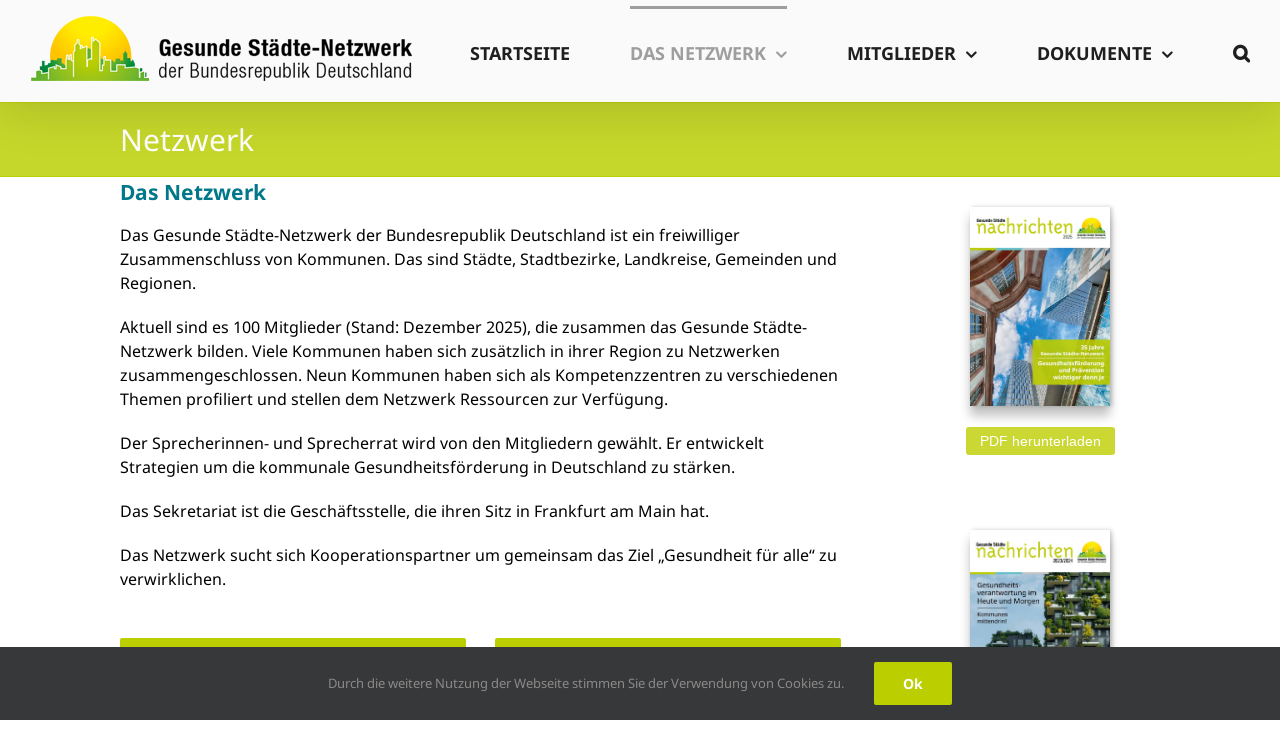

--- FILE ---
content_type: text/html; charset=UTF-8
request_url: https://gesunde-staedte-netzwerk.de/das-netzwerk/
body_size: 18870
content:
<!DOCTYPE html>
<html class="avada-html-layout-wide avada-html-header-position-top avada-html-layout-framed" lang="de" prefix="og: http://ogp.me/ns# fb: http://ogp.me/ns/fb#">
<head>
	<meta http-equiv="X-UA-Compatible" content="IE=edge" />
	<meta http-equiv="Content-Type" content="text/html; charset=utf-8"/>
	<meta name="viewport" content="width=device-width, initial-scale=1" />
	<title>Netzwerk &#8211; Das Gesunde Städte-Netzwerk</title>
<meta name='robots' content='max-image-preview:large' />
	<style>img:is([sizes="auto" i], [sizes^="auto," i]) { contain-intrinsic-size: 3000px 1500px }</style>
	<link rel="alternate" type="application/rss+xml" title="Das Gesunde Städte-Netzwerk &raquo; Feed" href="https://gesunde-staedte-netzwerk.de/feed/" />
<link rel="alternate" type="application/rss+xml" title="Das Gesunde Städte-Netzwerk &raquo; Kommentar-Feed" href="https://gesunde-staedte-netzwerk.de/comments/feed/" />
					<link rel="shortcut icon" href="https://gesunde-staedte-netzwerk.de/wp-content/uploads/fav.png" type="image/x-icon" />
		
		
		
									<meta name="description" content="Das Netzwerk
Das Gesunde Städte-Netzwerk der Bundesrepublik Deutschland ist ein freiwilliger Zusammenschluss von Kommunen. Das sind Städte, Stadtbezirke, Landkreise, Gemeinden und Regionen.

Aktuell sind es 100 Mitglieder (Stand: Dezember 2025), die zusammen das Gesunde Städte-Netzwerk bilden. Viele Kommunen haben sich zusätzlich in ihrer Region zu Netzwerken zusammengeschlossen. Neun Kommunen haben sich als Kompetenzzentren zu verschiedenen Themen profiliert"/>
				
		<meta property="og:locale" content="de_DE"/>
		<meta property="og:type" content="article"/>
		<meta property="og:site_name" content="Das Gesunde Städte-Netzwerk"/>
		<meta property="og:title" content="  Netzwerk"/>
				<meta property="og:description" content="Das Netzwerk
Das Gesunde Städte-Netzwerk der Bundesrepublik Deutschland ist ein freiwilliger Zusammenschluss von Kommunen. Das sind Städte, Stadtbezirke, Landkreise, Gemeinden und Regionen.

Aktuell sind es 100 Mitglieder (Stand: Dezember 2025), die zusammen das Gesunde Städte-Netzwerk bilden. Viele Kommunen haben sich zusätzlich in ihrer Region zu Netzwerken zusammengeschlossen. Neun Kommunen haben sich als Kompetenzzentren zu verschiedenen Themen profiliert"/>
				<meta property="og:url" content="https://gesunde-staedte-netzwerk.de/das-netzwerk/"/>
													<meta property="article:modified_time" content="2025-12-09T12:46:11+00:00"/>
											<meta property="og:image" content="https://gesunde-staedte-netzwerk.de/wp-content/uploads/logob.png"/>
		<meta property="og:image:width" content="382"/>
		<meta property="og:image:height" content="65"/>
		<meta property="og:image:type" content="image/png"/>
				<script type="text/javascript">
/* <![CDATA[ */
window._wpemojiSettings = {"baseUrl":"https:\/\/s.w.org\/images\/core\/emoji\/16.0.1\/72x72\/","ext":".png","svgUrl":"https:\/\/s.w.org\/images\/core\/emoji\/16.0.1\/svg\/","svgExt":".svg","source":{"concatemoji":"https:\/\/gesunde-staedte-netzwerk.de\/wp-includes\/js\/wp-emoji-release.min.js?ver=6.8.3"}};
/*! This file is auto-generated */
!function(s,n){var o,i,e;function c(e){try{var t={supportTests:e,timestamp:(new Date).valueOf()};sessionStorage.setItem(o,JSON.stringify(t))}catch(e){}}function p(e,t,n){e.clearRect(0,0,e.canvas.width,e.canvas.height),e.fillText(t,0,0);var t=new Uint32Array(e.getImageData(0,0,e.canvas.width,e.canvas.height).data),a=(e.clearRect(0,0,e.canvas.width,e.canvas.height),e.fillText(n,0,0),new Uint32Array(e.getImageData(0,0,e.canvas.width,e.canvas.height).data));return t.every(function(e,t){return e===a[t]})}function u(e,t){e.clearRect(0,0,e.canvas.width,e.canvas.height),e.fillText(t,0,0);for(var n=e.getImageData(16,16,1,1),a=0;a<n.data.length;a++)if(0!==n.data[a])return!1;return!0}function f(e,t,n,a){switch(t){case"flag":return n(e,"\ud83c\udff3\ufe0f\u200d\u26a7\ufe0f","\ud83c\udff3\ufe0f\u200b\u26a7\ufe0f")?!1:!n(e,"\ud83c\udde8\ud83c\uddf6","\ud83c\udde8\u200b\ud83c\uddf6")&&!n(e,"\ud83c\udff4\udb40\udc67\udb40\udc62\udb40\udc65\udb40\udc6e\udb40\udc67\udb40\udc7f","\ud83c\udff4\u200b\udb40\udc67\u200b\udb40\udc62\u200b\udb40\udc65\u200b\udb40\udc6e\u200b\udb40\udc67\u200b\udb40\udc7f");case"emoji":return!a(e,"\ud83e\udedf")}return!1}function g(e,t,n,a){var r="undefined"!=typeof WorkerGlobalScope&&self instanceof WorkerGlobalScope?new OffscreenCanvas(300,150):s.createElement("canvas"),o=r.getContext("2d",{willReadFrequently:!0}),i=(o.textBaseline="top",o.font="600 32px Arial",{});return e.forEach(function(e){i[e]=t(o,e,n,a)}),i}function t(e){var t=s.createElement("script");t.src=e,t.defer=!0,s.head.appendChild(t)}"undefined"!=typeof Promise&&(o="wpEmojiSettingsSupports",i=["flag","emoji"],n.supports={everything:!0,everythingExceptFlag:!0},e=new Promise(function(e){s.addEventListener("DOMContentLoaded",e,{once:!0})}),new Promise(function(t){var n=function(){try{var e=JSON.parse(sessionStorage.getItem(o));if("object"==typeof e&&"number"==typeof e.timestamp&&(new Date).valueOf()<e.timestamp+604800&&"object"==typeof e.supportTests)return e.supportTests}catch(e){}return null}();if(!n){if("undefined"!=typeof Worker&&"undefined"!=typeof OffscreenCanvas&&"undefined"!=typeof URL&&URL.createObjectURL&&"undefined"!=typeof Blob)try{var e="postMessage("+g.toString()+"("+[JSON.stringify(i),f.toString(),p.toString(),u.toString()].join(",")+"));",a=new Blob([e],{type:"text/javascript"}),r=new Worker(URL.createObjectURL(a),{name:"wpTestEmojiSupports"});return void(r.onmessage=function(e){c(n=e.data),r.terminate(),t(n)})}catch(e){}c(n=g(i,f,p,u))}t(n)}).then(function(e){for(var t in e)n.supports[t]=e[t],n.supports.everything=n.supports.everything&&n.supports[t],"flag"!==t&&(n.supports.everythingExceptFlag=n.supports.everythingExceptFlag&&n.supports[t]);n.supports.everythingExceptFlag=n.supports.everythingExceptFlag&&!n.supports.flag,n.DOMReady=!1,n.readyCallback=function(){n.DOMReady=!0}}).then(function(){return e}).then(function(){var e;n.supports.everything||(n.readyCallback(),(e=n.source||{}).concatemoji?t(e.concatemoji):e.wpemoji&&e.twemoji&&(t(e.twemoji),t(e.wpemoji)))}))}((window,document),window._wpemojiSettings);
/* ]]> */
</script>
<style id='wp-emoji-styles-inline-css' type='text/css'>

	img.wp-smiley, img.emoji {
		display: inline !important;
		border: none !important;
		box-shadow: none !important;
		height: 1em !important;
		width: 1em !important;
		margin: 0 0.07em !important;
		vertical-align: -0.1em !important;
		background: none !important;
		padding: 0 !important;
	}
</style>
<link rel='stylesheet' id='mapsmarkerpro-css' href='https://gesunde-staedte-netzwerk.de/wp-content/plugins/maps-marker-pro/css/mapsmarkerpro.css?ver=4.18.1' type='text/css' media='all' />
<link rel='stylesheet' id='theme-my-login-css' href='https://gesunde-staedte-netzwerk.de/wp-content/plugins/theme-my-login/assets/styles/theme-my-login.min.css?ver=7.1.14' type='text/css' media='all' />
<link rel='stylesheet' id='dflip-style-css' href='https://gesunde-staedte-netzwerk.de/wp-content/plugins/3d-flipbook-dflip-lite/assets/css/dflip.min.css?ver=2.4.20' type='text/css' media='all' />
<link rel='stylesheet' id='fusion-dynamic-css-css' href='https://gesunde-staedte-netzwerk.de/wp-content/uploads/fusion-styles/0b5b58904be1a76eee97a83f4039efd3.min.css?ver=3.13.3' type='text/css' media='all' />
<script type="text/javascript" src="https://gesunde-staedte-netzwerk.de/wp-includes/js/jquery/jquery.min.js?ver=3.7.1" id="jquery-core-js"></script>
<script type="text/javascript" src="https://gesunde-staedte-netzwerk.de/wp-includes/js/jquery/jquery-migrate.min.js?ver=3.4.1" id="jquery-migrate-js"></script>
<script type="text/javascript" id="3d-flip-book-client-locale-loader-js-extra">
/* <![CDATA[ */
var FB3D_CLIENT_LOCALE = {"ajaxurl":"https:\/\/gesunde-staedte-netzwerk.de\/wp-admin\/admin-ajax.php","dictionary":{"Table of contents":"Table of contents","Close":"Close","Bookmarks":"Bookmarks","Thumbnails":"Thumbnails","Search":"Search","Share":"Share","Facebook":"Facebook","Twitter":"Twitter","Email":"Email","Play":"Play","Previous page":"Previous page","Next page":"Next page","Zoom in":"Zoom in","Zoom out":"Zoom out","Fit view":"Fit view","Auto play":"Auto play","Full screen":"Full screen","More":"More","Smart pan":"Smart pan","Single page":"Single page","Sounds":"Sounds","Stats":"Stats","Print":"Print","Download":"Download","Goto first page":"Goto first page","Goto last page":"Goto last page"},"images":"https:\/\/gesunde-staedte-netzwerk.de\/wp-content\/plugins\/interactive-3d-flipbook-powered-physics-engine\/assets\/images\/","jsData":{"urls":[],"posts":{"ids_mis":[],"ids":[]},"pages":[],"firstPages":[],"bookCtrlProps":[],"bookTemplates":[]},"key":"3d-flip-book","pdfJS":{"pdfJsLib":"https:\/\/gesunde-staedte-netzwerk.de\/wp-content\/plugins\/interactive-3d-flipbook-powered-physics-engine\/assets\/js\/pdf.min.js?ver=4.3.136","pdfJsWorker":"https:\/\/gesunde-staedte-netzwerk.de\/wp-content\/plugins\/interactive-3d-flipbook-powered-physics-engine\/assets\/js\/pdf.worker.js?ver=4.3.136","stablePdfJsLib":"https:\/\/gesunde-staedte-netzwerk.de\/wp-content\/plugins\/interactive-3d-flipbook-powered-physics-engine\/assets\/js\/stable\/pdf.min.js?ver=2.5.207","stablePdfJsWorker":"https:\/\/gesunde-staedte-netzwerk.de\/wp-content\/plugins\/interactive-3d-flipbook-powered-physics-engine\/assets\/js\/stable\/pdf.worker.js?ver=2.5.207","pdfJsCMapUrl":"https:\/\/gesunde-staedte-netzwerk.de\/wp-content\/plugins\/interactive-3d-flipbook-powered-physics-engine\/assets\/cmaps\/"},"cacheurl":"https:\/\/gesunde-staedte-netzwerk.de\/wp-content\/uploads\/3d-flip-book\/cache\/","pluginsurl":"https:\/\/gesunde-staedte-netzwerk.de\/wp-content\/plugins\/","pluginurl":"https:\/\/gesunde-staedte-netzwerk.de\/wp-content\/plugins\/interactive-3d-flipbook-powered-physics-engine\/","thumbnailSize":{"width":"150","height":"150"},"version":"1.16.17"};
/* ]]> */
</script>
<script type="text/javascript" src="https://gesunde-staedte-netzwerk.de/wp-content/plugins/interactive-3d-flipbook-powered-physics-engine/assets/js/client-locale-loader.js?ver=1.16.17" id="3d-flip-book-client-locale-loader-js" async="async" data-wp-strategy="async"></script>
<link rel="https://api.w.org/" href="https://gesunde-staedte-netzwerk.de/wp-json/" /><link rel="alternate" title="JSON" type="application/json" href="https://gesunde-staedte-netzwerk.de/wp-json/wp/v2/pages/18" /><link rel="EditURI" type="application/rsd+xml" title="RSD" href="https://gesunde-staedte-netzwerk.de/xmlrpc.php?rsd" />
<meta name="generator" content="WordPress 6.8.3" />
<link rel="canonical" href="https://gesunde-staedte-netzwerk.de/das-netzwerk/" />
<link rel='shortlink' href='https://gesunde-staedte-netzwerk.de/?p=18' />
<link rel="alternate" title="oEmbed (JSON)" type="application/json+oembed" href="https://gesunde-staedte-netzwerk.de/wp-json/oembed/1.0/embed?url=https%3A%2F%2Fgesunde-staedte-netzwerk.de%2Fdas-netzwerk%2F" />
<link rel="alternate" title="oEmbed (XML)" type="text/xml+oembed" href="https://gesunde-staedte-netzwerk.de/wp-json/oembed/1.0/embed?url=https%3A%2F%2Fgesunde-staedte-netzwerk.de%2Fdas-netzwerk%2F&#038;format=xml" />
<style type="text/css" id="css-fb-visibility">@media screen and (max-width: 640px){.fusion-no-small-visibility{display:none !important;}body .sm-text-align-center{text-align:center !important;}body .sm-text-align-left{text-align:left !important;}body .sm-text-align-right{text-align:right !important;}body .sm-flex-align-center{justify-content:center !important;}body .sm-flex-align-flex-start{justify-content:flex-start !important;}body .sm-flex-align-flex-end{justify-content:flex-end !important;}body .sm-mx-auto{margin-left:auto !important;margin-right:auto !important;}body .sm-ml-auto{margin-left:auto !important;}body .sm-mr-auto{margin-right:auto !important;}body .fusion-absolute-position-small{position:absolute;top:auto;width:100%;}.awb-sticky.awb-sticky-small{ position: sticky; top: var(--awb-sticky-offset,0); }}@media screen and (min-width: 641px) and (max-width: 1024px){.fusion-no-medium-visibility{display:none !important;}body .md-text-align-center{text-align:center !important;}body .md-text-align-left{text-align:left !important;}body .md-text-align-right{text-align:right !important;}body .md-flex-align-center{justify-content:center !important;}body .md-flex-align-flex-start{justify-content:flex-start !important;}body .md-flex-align-flex-end{justify-content:flex-end !important;}body .md-mx-auto{margin-left:auto !important;margin-right:auto !important;}body .md-ml-auto{margin-left:auto !important;}body .md-mr-auto{margin-right:auto !important;}body .fusion-absolute-position-medium{position:absolute;top:auto;width:100%;}.awb-sticky.awb-sticky-medium{ position: sticky; top: var(--awb-sticky-offset,0); }}@media screen and (min-width: 1025px){.fusion-no-large-visibility{display:none !important;}body .lg-text-align-center{text-align:center !important;}body .lg-text-align-left{text-align:left !important;}body .lg-text-align-right{text-align:right !important;}body .lg-flex-align-center{justify-content:center !important;}body .lg-flex-align-flex-start{justify-content:flex-start !important;}body .lg-flex-align-flex-end{justify-content:flex-end !important;}body .lg-mx-auto{margin-left:auto !important;margin-right:auto !important;}body .lg-ml-auto{margin-left:auto !important;}body .lg-mr-auto{margin-right:auto !important;}body .fusion-absolute-position-large{position:absolute;top:auto;width:100%;}.awb-sticky.awb-sticky-large{ position: sticky; top: var(--awb-sticky-offset,0); }}</style>		<script type="text/javascript">
			var doc = document.documentElement;
			doc.setAttribute( 'data-useragent', navigator.userAgent );
		</script>
		
	</head>

<body class="wp-singular page-template-default page page-id-18 page-parent wp-theme-Avada has-sidebar fusion-image-hovers fusion-pagination-sizing fusion-button_type-flat fusion-button_span-no fusion-button_gradient-linear avada-image-rollover-circle-no avada-image-rollover-yes avada-image-rollover-direction-left fusion-body ltr fusion-sticky-header no-tablet-sticky-header no-mobile-sticky-header no-mobile-slidingbar avada-has-rev-slider-styles fusion-disable-outline fusion-sub-menu-fade mobile-logo-pos-left layout-wide-mode avada-has-boxed-modal-shadow-medium layout-scroll-offset-framed avada-has-zero-margin-offset-top fusion-top-header menu-text-align-left mobile-menu-design-modern fusion-show-pagination-text fusion-header-layout-v1 avada-responsive avada-footer-fx-none avada-menu-highlight-style-bar fusion-search-form-classic fusion-main-menu-search-dropdown fusion-avatar-square avada-dropdown-styles avada-blog-layout-medium avada-blog-archive-layout-medium avada-header-shadow-yes avada-menu-icon-position-left avada-has-megamenu-shadow avada-has-mainmenu-dropdown-divider avada-has-header-100-width avada-has-pagetitle-bg-full avada-has-main-nav-search-icon avada-has-breadcrumb-mobile-hidden avada-has-titlebar-bar_and_content avada-has-footer-widget-bg-image avada-has-pagination-padding avada-flyout-menu-direction-fade avada-ec-views-v1" data-awb-post-id="18">
		<a class="skip-link screen-reader-text" href="#content">Zum Inhalt springen</a>

	<div id="boxed-wrapper">
		
		<div id="wrapper" class="fusion-wrapper">
			<div id="home" style="position:relative;top:-1px;"></div>
							
					
			<header class="fusion-header-wrapper fusion-header-shadow">
				<div class="fusion-header-v1 fusion-logo-alignment fusion-logo-left fusion-sticky-menu- fusion-sticky-logo- fusion-mobile-logo-  fusion-mobile-menu-design-modern">
					<div class="fusion-header-sticky-height"></div>
<div class="fusion-header">
	<div class="fusion-row">
					<div class="fusion-logo" data-margin-top="10px" data-margin-bottom="0px" data-margin-left="0px" data-margin-right="0px">
			<a class="fusion-logo-link"  href="https://gesunde-staedte-netzwerk.de/" >

						<!-- standard logo -->
			<img src="https://gesunde-staedte-netzwerk.de/wp-content/uploads/logob.png" srcset="https://gesunde-staedte-netzwerk.de/wp-content/uploads/logob.png 1x" width="382" height="65" alt="Das Gesunde Städte-Netzwerk Logo" data-retina_logo_url="" class="fusion-standard-logo" />

			
					</a>
		</div>		<nav class="fusion-main-menu" aria-label="Hauptmenü"><ul id="menu-top" class="fusion-menu"><li  id="menu-item-49799"  class="menu-item menu-item-type-post_type menu-item-object-page menu-item-home menu-item-49799"  data-item-id="49799"><a  href="https://gesunde-staedte-netzwerk.de/" class="fusion-flex-link fusion-bar-highlight"><span class="fusion-megamenu-icon"><i class="glyphicon fa-sync-alt fas" aria-hidden="true"></i></span><span class="menu-text">STARTSEITE</span></a></li><li  id="menu-item-35"  class="menu-item menu-item-type-post_type menu-item-object-page current-menu-item page_item page-item-18 current_page_item menu-item-has-children menu-item-35 fusion-dropdown-menu"  data-item-id="35"><a  href="https://gesunde-staedte-netzwerk.de/das-netzwerk/" class="fusion-flex-link fusion-bar-highlight"><span class="fusion-megamenu-icon"><i class="glyphicon fa-project-diagram fas" aria-hidden="true"></i></span><span class="menu-text">DAS NETZWERK</span> <span class="fusion-caret"><i class="fusion-dropdown-indicator" aria-hidden="true"></i></span></a><ul class="sub-menu"><li  id="menu-item-120"  class="menu-item menu-item-type-post_type menu-item-object-page menu-item-120 fusion-dropdown-submenu" ><a  href="https://gesunde-staedte-netzwerk.de/das-netzwerk/sekretariat/" class="fusion-bar-highlight"><span>Kontakt – Sekretariat</span></a></li><li  id="menu-item-50336"  class="menu-item menu-item-type-post_type menu-item-object-page menu-item-50336 fusion-dropdown-submenu" ><a  href="https://gesunde-staedte-netzwerk.de/mitglieder/" class="fusion-bar-highlight"><span>Mitglieder</span></a></li><li  id="menu-item-129"  class="menu-item menu-item-type-post_type menu-item-object-page menu-item-129 fusion-dropdown-submenu" ><a  href="https://gesunde-staedte-netzwerk.de/das-netzwerk/fachsymposien-und-kompetenzforen/" class="fusion-bar-highlight"><span>Veranstaltungen</span></a></li><li  id="menu-item-119"  class="menu-item menu-item-type-post_type menu-item-object-page menu-item-119 fusion-dropdown-submenu" ><a  href="https://gesunde-staedte-netzwerk.de/das-netzwerk/regionale-netzwerke/" class="fusion-bar-highlight"><span>Regionale Netzwerke</span></a></li><li  id="menu-item-117"  class="menu-item menu-item-type-post_type menu-item-object-page menu-item-117 fusion-dropdown-submenu" ><a  href="https://gesunde-staedte-netzwerk.de/das-netzwerk/kompetenzzentren/" class="fusion-bar-highlight"><span>Kompetenzzentren</span></a></li><li  id="menu-item-122"  class="menu-item menu-item-type-post_type menu-item-object-page menu-item-122 fusion-dropdown-submenu" ><a  href="https://gesunde-staedte-netzwerk.de/das-netzwerk/ueber-uns/" class="fusion-bar-highlight"><span>Über uns</span></a></li><li  id="menu-item-121"  class="menu-item menu-item-type-post_type menu-item-object-page menu-item-121 fusion-dropdown-submenu" ><a  href="https://gesunde-staedte-netzwerk.de/das-netzwerk/sprecherinnenrat/" class="fusion-bar-highlight"><span>Sprecher*innenrat</span></a></li><li  id="menu-item-49726"  class="menu-item menu-item-type-post_type menu-item-object-page menu-item-49726 fusion-dropdown-submenu" ><a  href="https://gesunde-staedte-netzwerk.de/das-netzwerk/ueber-uns/kooperationen/" class="fusion-bar-highlight"><span>Kooperationen</span></a></li></ul></li><li  id="menu-item-124"  class="menu-item menu-item-type-post_type menu-item-object-page menu-item-has-children menu-item-124 fusion-dropdown-menu"  data-item-id="124"><a  href="https://gesunde-staedte-netzwerk.de/mitglieder/" class="fusion-flex-link fusion-bar-highlight"><span class="fusion-megamenu-icon"><i class="glyphicon fa-user-friends fas" aria-hidden="true"></i></span><span class="menu-text">MITGLIEDER</span> <span class="fusion-caret"><i class="fusion-dropdown-indicator" aria-hidden="true"></i></span></a><ul class="sub-menu"><li  id="menu-item-127"  class="menu-item menu-item-type-post_type menu-item-object-page menu-item-127 fusion-dropdown-submenu" ><a  href="https://gesunde-staedte-netzwerk.de/mitglieder/unsere-mitglieder/" class="fusion-bar-highlight"><span>Unsere Mitglieder</span></a></li><li  id="menu-item-126"  class="menu-item menu-item-type-post_type menu-item-object-page menu-item-126 fusion-dropdown-submenu" ><a  href="https://gesunde-staedte-netzwerk.de/mitglieder/mitgliedschaft/" class="fusion-bar-highlight"><span>Mitgliedschaft</span></a></li><li  id="menu-item-125"  class="menu-item menu-item-type-post_type menu-item-object-page menu-item-125 fusion-dropdown-submenu" ><a  href="https://gesunde-staedte-netzwerk.de/mitglieder/mitglied-werden/" class="fusion-bar-highlight"><span>Mitglied werden</span></a></li></ul></li><li  id="menu-item-54425"  class="menu-item menu-item-type-custom menu-item-object-custom menu-item-home menu-item-has-children menu-item-54425 fusion-dropdown-menu"  data-item-id="54425"><a  href="https://gesunde-staedte-netzwerk.de" class="fusion-bar-highlight"><span class="menu-text">DOKUMENTE</span> <span class="fusion-caret"><i class="fusion-dropdown-indicator" aria-hidden="true"></i></span></a><ul class="sub-menu"><li  id="menu-item-54426"  class="menu-item menu-item-type-post_type menu-item-object-page menu-item-has-children menu-item-54426 fusion-dropdown-submenu" ><a  href="https://gesunde-staedte-netzwerk.de/dokumente/grundsatzdokumente/" class="fusion-bar-highlight"><span>Grundsatzdokumente</span> <span class="fusion-caret"><i class="fusion-dropdown-indicator" aria-hidden="true"></i></span></a><ul class="sub-menu"><li  id="menu-item-54428"  class="menu-item menu-item-type-post_type menu-item-object-page menu-item-54428" ><a  href="https://gesunde-staedte-netzwerk.de/das-netzwerk/ueber-uns/ziele/ottava-charta/" class="fusion-bar-highlight"><span>Ottawa-Charta</span></a></li><li  id="menu-item-54429"  class="menu-item menu-item-type-post_type menu-item-object-page menu-item-54429" ><a  href="https://gesunde-staedte-netzwerk.de/9-punkte-programm/" class="fusion-bar-highlight"><span>9-Punkte Programm</span></a></li><li  id="menu-item-54427"  class="menu-item menu-item-type-post_type menu-item-object-page menu-item-54427" ><a  href="https://gesunde-staedte-netzwerk.de/dokumente/grundsatzdokumente/geschaeftsordnung/" class="fusion-bar-highlight"><span>Geschäftsordnung</span></a></li></ul></li><li  id="menu-item-54430"  class="menu-item menu-item-type-post_type menu-item-object-page menu-item-54430 fusion-dropdown-submenu" ><a  href="https://gesunde-staedte-netzwerk.de/dokumente/veroeffentlichungen/veranstaltungsdokumentation/" class="fusion-bar-highlight"><span>Tagungsdokumentation</span></a></li><li  id="menu-item-54431"  class="menu-item menu-item-type-post_type menu-item-object-page menu-item-54431 fusion-dropdown-submenu" ><a  href="https://gesunde-staedte-netzwerk.de/dokumente/veroeffentlichungen/gsn-nachrichten/" class="fusion-bar-highlight"><span>GSN Nachrichten</span></a></li></ul></li><li class="fusion-custom-menu-item fusion-main-menu-search"><a class="fusion-main-menu-icon fusion-bar-highlight" href="#" aria-label="Suche" data-title="Suche" title="Suche" role="button" aria-expanded="false"></a><div class="fusion-custom-menu-item-contents">		<form role="search" class="searchform fusion-search-form  fusion-live-search fusion-search-form-classic" method="get" action="https://gesunde-staedte-netzwerk.de/">
			<div class="fusion-search-form-content">

				
				<div class="fusion-search-field search-field">
					<label><span class="screen-reader-text">Suche nach:</span>
													<input type="search" class="s fusion-live-search-input" name="s" id="fusion-live-search-input-0" autocomplete="off" placeholder="Suchen..." required aria-required="true" aria-label="Suchen..."/>
											</label>
				</div>
				<div class="fusion-search-button search-button">
					<input type="submit" class="fusion-search-submit searchsubmit" aria-label="Suche" value="&#xf002;" />
										<div class="fusion-slider-loading"></div>
									</div>

				
			</div>


							<div class="fusion-search-results-wrapper"><div class="fusion-search-results"></div></div>
			
		</form>
		</div></li></ul></nav>	<div class="fusion-mobile-menu-icons">
							<a href="#" class="fusion-icon awb-icon-bars" aria-label="Toggle mobile menu" aria-expanded="false"></a>
		
		
		
			</div>

<nav class="fusion-mobile-nav-holder fusion-mobile-menu-text-align-left" aria-label="Main Menu Mobile"></nav>

					</div>
</div>
				</div>
				<div class="fusion-clearfix"></div>
			</header>
								
							<div id="sliders-container" class="fusion-slider-visibility">
					</div>
				
					
							
			<section class="avada-page-titlebar-wrapper" aria-label="Kopfzeilen-Container">
	<div class="fusion-page-title-bar fusion-page-title-bar-breadcrumbs fusion-page-title-bar-left">
		<div class="fusion-page-title-row">
			<div class="fusion-page-title-wrapper">
				<div class="fusion-page-title-captions">

																							<h1 class="entry-title">Netzwerk</h1>

											
					
				</div>

													
			</div>
		</div>
	</div>
</section>

						<main id="main" class="clearfix ">
				<div class="fusion-row" style="">
<section id="content" style="float: left;">
					<div id="post-18" class="post-18 page type-page status-publish hentry">
			<span class="entry-title rich-snippet-hidden">Netzwerk</span><span class="vcard rich-snippet-hidden"><span class="fn"><a href="https://gesunde-staedte-netzwerk.de/author/matzen2000_1/" title="Beiträge von matzen2000_1" rel="author">matzen2000_1</a></span></span><span class="updated rich-snippet-hidden">2025-12-09T12:46:11+00:00</span>
			
			<div class="post-content">
				<div class="fusion-fullwidth fullwidth-box fusion-builder-row-1 nonhundred-percent-fullwidth non-hundred-percent-height-scrolling" style="--awb-border-radius-top-left:0px;--awb-border-radius-top-right:0px;--awb-border-radius-bottom-right:0px;--awb-border-radius-bottom-left:0px;--awb-background-color:rgba(255,255,255,0.7);--awb-flex-wrap:wrap;" ><div class="fusion-builder-row fusion-row"><div class="fusion-layout-column fusion_builder_column fusion-builder-column-0 fusion_builder_column_1_1 1_1 fusion-one-full fusion-column-first fusion-column-last" style="--awb-bg-size:cover;"><div class="fusion-column-wrapper fusion-flex-column-wrapper-legacy"><div class="fusion-text fusion-text-1" style="--awb-text-transform:none;"><h2><strong>Das Netzwerk</strong></h2>
<p>Das Gesunde Städte-Netzwerk der Bundesrepublik Deutschland ist ein freiwilliger Zusammenschluss von Kommunen. Das sind Städte, Stadtbezirke, Landkreise, Gemeinden und Regionen.</p>
<p>Aktuell sind es 100 Mitglieder (Stand: Dezember 2025), die zusammen das Gesunde Städte-Netzwerk bilden. Viele Kommunen haben sich zusätzlich in ihrer Region zu Netzwerken zusammengeschlossen. Neun Kommunen haben sich als Kompetenzzentren zu verschiedenen Themen profiliert und stellen dem Netzwerk Ressourcen zur Verfügung.</p>
<p>Der Sprecherinnen- und Sprecherrat wird von den Mitgliedern gewählt. Er entwickelt Strategien um die kommunale Gesundheitsförderung in Deutschland zu stärken.</p>
<p>Das Sekretariat ist die Geschäftsstelle, die ihren Sitz in Frankfurt am Main hat.</p>
<p>Das Netzwerk sucht sich Kooperationspartner um gemeinsam das Ziel „Gesundheit für alle“ zu verwirklichen.</p>
</div><div class="fusion-sep-clear"></div><div class="fusion-separator fusion-full-width-sep" style="margin-left: auto;margin-right: auto;width:100%;"><div class="fusion-separator-border sep-single sep-solid" style="--awb-height:20px;--awb-amount:20px;--awb-sep-color:rgba(224,222,222,0);border-color:rgba(224,222,222,0);border-top-width:25px;"></div></div><div class="fusion-sep-clear"></div><div class="fusion-clearfix"></div></div></div><div class="fusion-layout-column fusion_builder_column fusion-builder-column-1 fusion_builder_column_1_2 1_2 fusion-one-half fusion-column-first" style="--awb-bg-size:cover;width:50%;width:calc(50% - ( ( 4% ) * 0.5 ) );margin-right: 4%;"><div class="fusion-column-wrapper fusion-flex-column-wrapper-legacy"><div class="fusion-align-block"><a class="fusion-button button-flat fusion-button-default-size button-default fusion-button-default button-1 fusion-button-span-yes fusion-button-default-type" target="_self" href="http://gesunde-staedte-netzwerk.de/das-netzwerk/sekretariat/"><i class="fa-angle-double-right fas awb-button__icon awb-button__icon--default button-icon-left" aria-hidden="true"></i><span class="fusion-button-text awb-button__text awb-button__text--default">Kontakt &#8211; Sekretariat</span></a></div><div class="fusion-sep-clear"></div><div class="fusion-separator fusion-full-width-sep" style="margin-left: auto;margin-right: auto;width:100%;"><div class="fusion-separator-border sep-single sep-solid" style="--awb-height:20px;--awb-amount:20px;--awb-sep-color:rgba(224,222,222,0);border-color:rgba(224,222,222,0);border-top-width:25px;"></div></div><div class="fusion-sep-clear"></div><div class="fusion-align-block"><a class="fusion-button button-flat fusion-button-default-size button-default fusion-button-default button-2 fusion-button-span-yes fusion-button-default-type" target="_self" href="http://gesunde-staedte-netzwerk.de/mitglieder/"><i class="fa-angle-double-right fas awb-button__icon awb-button__icon--default button-icon-left" aria-hidden="true"></i><span class="fusion-button-text awb-button__text awb-button__text--default">Mitglieder</span></a></div><div class="fusion-sep-clear"></div><div class="fusion-separator fusion-full-width-sep" style="margin-left: auto;margin-right: auto;width:100%;"><div class="fusion-separator-border sep-single sep-solid" style="--awb-height:20px;--awb-amount:20px;--awb-sep-color:rgba(224,222,222,0);border-color:rgba(224,222,222,0);border-top-width:25px;"></div></div><div class="fusion-sep-clear"></div><div class="fusion-align-block"><a class="fusion-button button-flat fusion-button-default-size button-default fusion-button-default button-3 fusion-button-span-yes fusion-button-default-type" target="_self" href="http://gesunde-staedte-netzwerk.de/das-netzwerk/kompetenzzentren/"><i class="fa-angle-double-right fas awb-button__icon awb-button__icon--default button-icon-left" aria-hidden="true"></i><span class="fusion-button-text awb-button__text awb-button__text--default">Kompetenzzentren</span></a></div><div class="fusion-sep-clear"></div><div class="fusion-separator fusion-full-width-sep" style="margin-left: auto;margin-right: auto;width:100%;"><div class="fusion-separator-border sep-single sep-solid" style="--awb-height:20px;--awb-amount:20px;--awb-sep-color:rgba(224,222,222,0);border-color:rgba(224,222,222,0);border-top-width:25px;"></div></div><div class="fusion-sep-clear"></div><div class="fusion-align-block"><a class="fusion-button button-flat fusion-button-default-size button-default fusion-button-default button-4 fusion-button-span-yes fusion-button-default-type" target="_self" href="http://gesunde-staedte-netzwerk.de/das-netzwerk/sprecherinnenrat/"><i class="fa-angle-double-right fas awb-button__icon awb-button__icon--default button-icon-left" aria-hidden="true"></i><span class="fusion-button-text awb-button__text awb-button__text--default">Sprecher*innenrat</span></a></div><div class="fusion-sep-clear"></div><div class="fusion-separator fusion-full-width-sep" style="margin-left: auto;margin-right: auto;width:100%;"><div class="fusion-separator-border sep-single sep-solid" style="--awb-height:20px;--awb-amount:20px;--awb-sep-color:rgba(224,222,222,0);border-color:rgba(224,222,222,0);border-top-width:25px;"></div></div><div class="fusion-sep-clear"></div><div class="fusion-clearfix"></div></div></div><div class="fusion-layout-column fusion_builder_column fusion-builder-column-2 fusion_builder_column_1_2 1_2 fusion-one-half fusion-column-last" style="--awb-bg-size:cover;width:50%;width:calc(50% - ( ( 4% ) * 0.5 ) );"><div class="fusion-column-wrapper fusion-flex-column-wrapper-legacy"><div class="fusion-align-block"><a class="fusion-button button-flat fusion-button-default-size button-default fusion-button-default button-5 fusion-button-span-yes fusion-button-default-type" target="_self" href="http://gesunde-staedte-netzwerk.de/das-netzwerk/fachsymposien-und-kompetenzforen/"><i class="fa-angle-double-right fas awb-button__icon awb-button__icon--default button-icon-left" aria-hidden="true"></i><span class="fusion-button-text awb-button__text awb-button__text--default">Veranstaltungen</span></a></div><div class="fusion-sep-clear"></div><div class="fusion-separator fusion-full-width-sep" style="margin-left: auto;margin-right: auto;width:100%;"><div class="fusion-separator-border sep-single sep-solid" style="--awb-height:20px;--awb-amount:20px;--awb-sep-color:rgba(224,222,222,0);border-color:rgba(224,222,222,0);border-top-width:25px;"></div></div><div class="fusion-sep-clear"></div><div class="fusion-align-block"><a class="fusion-button button-flat fusion-button-default-size button-default fusion-button-default button-6 fusion-button-span-yes fusion-button-default-type" target="_self" href="http://gesunde-staedte-netzwerk.de/das-netzwerk/ueber-uns/"><i class="fa-angle-double-right fas awb-button__icon awb-button__icon--default button-icon-left" aria-hidden="true"></i><span class="fusion-button-text awb-button__text awb-button__text--default">Über uns</span></a></div><div class="fusion-sep-clear"></div><div class="fusion-separator fusion-full-width-sep" style="margin-left: auto;margin-right: auto;width:100%;"><div class="fusion-separator-border sep-single sep-solid" style="--awb-height:20px;--awb-amount:20px;--awb-sep-color:rgba(224,222,222,0);border-color:rgba(224,222,222,0);border-top-width:25px;"></div></div><div class="fusion-sep-clear"></div><div class="fusion-align-block"><a class="fusion-button button-flat fusion-button-default-size button-default fusion-button-default button-7 fusion-button-span-yes fusion-button-default-type" target="_self" href="http://gesunde-staedte-netzwerk.de/das-netzwerk/regionale-netzwerke/"><i class="fa-angle-double-right fas awb-button__icon awb-button__icon--default button-icon-left" aria-hidden="true"></i><span class="fusion-button-text awb-button__text awb-button__text--default">Regionale Netzwerke</span></a></div><div class="fusion-sep-clear"></div><div class="fusion-separator fusion-full-width-sep" style="margin-left: auto;margin-right: auto;width:100%;"><div class="fusion-separator-border sep-single sep-solid" style="--awb-height:20px;--awb-amount:20px;--awb-sep-color:rgba(224,222,222,0);border-color:rgba(224,222,222,0);border-top-width:25px;"></div></div><div class="fusion-sep-clear"></div><div class="fusion-align-block"><a class="fusion-button button-flat fusion-button-default-size button-default fusion-button-default button-8 fusion-button-span-yes fusion-button-default-type" target="_self" href="http://gesunde-staedte-netzwerk.de/das-netzwerk/kooperationen/"><i class="fa-angle-double-right fas awb-button__icon awb-button__icon--default button-icon-left" aria-hidden="true"></i><span class="fusion-button-text awb-button__text awb-button__text--default">Kooperationen</span></a></div><div class="fusion-clearfix"></div></div></div></div></div>
							</div>
																													</div>
	</section>
<aside id="sidebar" class="sidebar fusion-widget-area fusion-content-widget-area fusion-sidebar-right fusion-blogsidebar fusion-sticky-sidebar" style="float: right;" data="">
			<div class="fusion-sidebar-inner-content">
											
					<style type="text/css" data-id="custom_html-2">#custom_html-2 li { border-color:var(--awb-color1);}@media (max-width: 800px){#custom_html-2{text-align:initial !important;}}</style><section id="custom_html-2" class="widget_text fusion-widget-mobile-align-initial fusion-widget-align-center widget widget_custom_html" style="background-color: #ffffff;border-style: solid;border-color: var(--awb-color1);text-align: center;border-color:transparent;border-width:0px;"><div class="textwidget custom-html-widget"><div class="_df_thumb " id="df_54251"  _slug="gsn-test-pdf" data-title="2025" wpoptions="true" thumb="https://gesunde-staedte-netzwerk.de/wp-content/uploads/Vorschau_GSN_2025.jpg" thumbtype="" >2025</div><script class="df-shortcode-script" nowprocket type="application/javascript">window.option_df_54251 = {"outline":[],"backgroundColor":"00000","autoEnableOutline":"false","autoEnableThumbnail":"true","overwritePDFOutline":"false","direction":"1","pageSize":"0","source":"https:\/\/gesunde-staedte-netzwerk.de\/wp-content\/uploads\/GSN_2025.pdf","wpOptions":"true"}; if(window.DFLIP && window.DFLIP.parseBooks){window.DFLIP.parseBooks();}</script> 
<a href="https://gesunde-staedte-netzwerk.de/wp-content/uploads/GSN_2025.pdf" download>
  <button style="padding: 6px 14px; font-size: 14px; background-color: rgba(191, 206, 0, 0.8); color: white; border: none; border-radius: 3px; cursor: pointer;">
    PDF herunterladen
  </button>
</a>
</div></section><style type="text/css" data-id="custom_html-3">#custom_html-3 li { border-color:#ffffff;}@media (max-width: 800px){#custom_html-3{text-align:initial !important;}}</style><section id="custom_html-3" class="widget_text fusion-widget-mobile-align-initial fusion-widget-align-center widget widget_custom_html" style="background-color: #ffffff;border-style: solid;border-color: #ffffff;text-align: center;border-color:transparent;border-width:0px;"><div class="textwidget custom-html-widget"><div class="_df_thumb " id="df_54295"  _slug="54295" data-title="2023-2024" wpoptions="true" thumb="https://gesunde-staedte-netzwerk.de/wp-content/uploads/Vorschau_GSN_2024.jpg" thumbtype="" >2023 &#8211; 2024</div><script class="df-shortcode-script" nowprocket type="application/javascript">window.option_df_54295 = {"outline":[],"autoEnableOutline":"false","autoEnableThumbnail":"false","overwritePDFOutline":"false","direction":"1","pageSize":"0","source":"https:\/\/gesunde-staedte-netzwerk.de\/wp-content\/uploads\/GSN_2023-2024_web-1-1.pdf","wpOptions":"true"}; if(window.DFLIP && window.DFLIP.parseBooks){window.DFLIP.parseBooks();}</script> 
<a href="https://gesunde-staedte-netzwerk.de/wp-content/uploads/GSN_2023-2024_web-1-1.pdf" download>
  <button style="padding: 6px 14px; font-size: 14px; background-color: rgba(191, 206, 0, 0.8); color: white; border: none; border-radius: 3px; cursor: pointer;">
    PDF herunterladen
  </button>
</a></div></section><style type="text/css" data-id="custom_html-10">@media (max-width: 800px){#custom_html-10{text-align:initial !important;}}</style><section id="custom_html-10" class="widget_text fusion-widget-mobile-align-initial fusion-widget-align-center widget widget_custom_html" style="border-style: solid;text-align: center;border-color:transparent;border-width:0px;"><div class="textwidget custom-html-widget"><div class="_df_thumb " id="df_54321"  _slug="2022" data-title="2022" wpoptions="true" thumb="https://gesunde-staedte-netzwerk.de/wp-content/uploads/2022.png" thumbtype="" >2022</div><script class="df-shortcode-script" nowprocket type="application/javascript">window.option_df_54321 = {"outline":[],"autoEnableOutline":"false","autoEnableThumbnail":"false","overwritePDFOutline":"false","direction":"1","pageSize":"0","source":"https:\/\/gesunde-staedte-netzwerk.de\/wp-content\/uploads\/GSN_2022_klein_final.pdf","wpOptions":"true"}; if(window.DFLIP && window.DFLIP.parseBooks){window.DFLIP.parseBooks();}</script> 
<a href="https://gesunde-staedte-netzwerk.de/wp-content/uploads/GSN_2022_klein_final.pdf" download>
  <button style="padding: 6px 14px; font-size: 14px; background-color: rgba(191, 206, 0, 0.8); color: white; border: none; border-radius: 3px; cursor: pointer;">
    PDF herunterladen
  </button>
</a></div></section><style type="text/css" data-id="custom_html-9">@media (max-width: 800px){#custom_html-9{text-align:initial !important;}}</style><section id="custom_html-9" class="widget_text fusion-widget-mobile-align-initial fusion-widget-align-center widget widget_custom_html" style="border-style: solid;text-align: center;border-color:transparent;border-width:0px;"><div class="textwidget custom-html-widget"><div class="_df_thumb " id="df_54318"  _slug="2021" data-title="2021" wpoptions="true" thumb="https://gesunde-staedte-netzwerk.de/wp-content/uploads/2021.png" thumbtype="" >2021</div><script class="df-shortcode-script" nowprocket type="application/javascript">window.option_df_54318 = {"outline":[],"autoEnableOutline":"false","autoEnableThumbnail":"false","overwritePDFOutline":"false","direction":"1","pageSize":"0","source":"https:\/\/gesunde-staedte-netzwerk.de\/wp-content\/uploads\/GSN_2021_2-1.pdf","wpOptions":"true"}; if(window.DFLIP && window.DFLIP.parseBooks){window.DFLIP.parseBooks();}</script>
<a href="https://gesunde-staedte-netzwerk.de/wp-content/uploads/GSN_2021_2-1.pdf" download>
  <button style="padding: 6px 14px; font-size: 14px; background-color: rgba(191, 206, 0, 0.8); color: white; border: none; border-radius: 3px; cursor: pointer;">
    PDF herunterladen
  </button>
</a></div></section><style type="text/css" data-id="custom_html-8">@media (max-width: 800px){#custom_html-8{text-align:initial !important;}}</style><section id="custom_html-8" class="widget_text fusion-widget-mobile-align-initial fusion-widget-align-center widget widget_custom_html" style="border-style: solid;text-align: center;border-color:transparent;border-width:0px;"><div class="textwidget custom-html-widget"><div class="_df_thumb " id="df_54315"  _slug="2020" data-title="2020" wpoptions="true" thumb="https://gesunde-staedte-netzwerk.de/wp-content/uploads/2020.png" thumbtype="" >2020</div><script class="df-shortcode-script" nowprocket type="application/javascript">window.option_df_54315 = {"outline":[],"autoEnableOutline":"false","autoEnableThumbnail":"false","overwritePDFOutline":"false","direction":"1","pageSize":"0","source":"https:\/\/gesunde-staedte-netzwerk.de\/wp-content\/uploads\/GSN-Nachrichten-2020-2.pdf","wpOptions":"true"}; if(window.DFLIP && window.DFLIP.parseBooks){window.DFLIP.parseBooks();}</script> 
<a href="https://gesunde-staedte-netzwerk.de/wp-content/uploads/GSN-Nachrichten-2020-2.pdf" download>
  <button style="padding: 6px 14px; font-size: 14px; background-color: rgba(191, 206, 0, 0.8); color: white; border: none; border-radius: 3px; cursor: pointer;">
    PDF herunterladen
  </button>
</a></div></section><style type="text/css" data-id="custom_html-7">@media (max-width: 800px){#custom_html-7{text-align:initial !important;}}</style><section id="custom_html-7" class="widget_text fusion-widget-mobile-align-initial fusion-widget-align-center widget widget_custom_html" style="border-style: solid;text-align: center;border-color:transparent;border-width:0px;"><div class="textwidget custom-html-widget"><div class="_df_thumb " id="df_54312"  _slug="2019" data-title="2019" wpoptions="true" thumb="https://gesunde-staedte-netzwerk.de/wp-content/uploads/2019.png" thumbtype="" >2019</div><script class="df-shortcode-script" nowprocket type="application/javascript">window.option_df_54312 = {"outline":[],"autoEnableOutline":"false","autoEnableThumbnail":"false","overwritePDFOutline":"false","direction":"1","pageSize":"0","source":"https:\/\/gesunde-staedte-netzwerk.de\/wp-content\/uploads\/GSN_Nachrichten_2019_web.pdf","wpOptions":"true"}; if(window.DFLIP && window.DFLIP.parseBooks){window.DFLIP.parseBooks();}</script> 
<a href="https://gesunde-staedte-netzwerk.de/wp-content/uploads/GSN_Nachrichten_2019_web.pdf" download>
  <button style="padding: 6px 14px; font-size: 14px; background-color: rgba(191, 206, 0, 0.8); color: white; border: none; border-radius: 3px; cursor: pointer;">
    PDF herunterladen
  </button>
</a></div></section><style type="text/css" data-id="custom_html-6">@media (max-width: 800px){#custom_html-6{text-align:initial !important;}}</style><section id="custom_html-6" class="widget_text fusion-widget-mobile-align-initial fusion-widget-align-center widget widget_custom_html" style="border-style: solid;text-align: center;border-color:transparent;border-width:0px;"><div class="textwidget custom-html-widget"><div class="_df_thumb " id="df_54309"  _slug="2018" data-title="2018" wpoptions="true" thumb="https://gesunde-staedte-netzwerk.de/wp-content/uploads/2018.png" thumbtype="" >2018</div><script class="df-shortcode-script" nowprocket type="application/javascript">window.option_df_54309 = {"outline":[],"autoEnableOutline":"false","autoEnableThumbnail":"false","overwritePDFOutline":"false","direction":"1","pageSize":"0","source":"https:\/\/gesunde-staedte-netzwerk.de\/wp-content\/uploads\/2018\/12\/GSN_2018_2205_final_klein-1.pdf","wpOptions":"true"}; if(window.DFLIP && window.DFLIP.parseBooks){window.DFLIP.parseBooks();}</script> 
<a href="https://gesunde-staedte-netzwerk.de/wp-content/uploads/2018/12/GSN_2018_2205_final_klein-1.pdf" download>
  <button style="padding: 6px 14px; font-size: 14px; background-color: rgba(191, 206, 0, 0.8); color: white; border: none; border-radius: 3px; cursor: pointer;">
    PDF herunterladen
  </button>
</a></div></section><style type="text/css" data-id="custom_html-5">@media (max-width: 800px){#custom_html-5{text-align:initial !important;}}</style><section id="custom_html-5" class="widget_text fusion-widget-mobile-align-initial fusion-widget-align-center widget widget_custom_html" style="border-style: solid;text-align: center;border-color:transparent;border-width:0px;"><div class="textwidget custom-html-widget"><div class="_df_thumb " id="df_54306"  _slug="2017" data-title="2017" wpoptions="true" thumb="https://gesunde-staedte-netzwerk.de/wp-content/uploads/2017.png" thumbtype="" >2017</div><script class="df-shortcode-script" nowprocket type="application/javascript">window.option_df_54306 = {"outline":[],"autoEnableOutline":"false","autoEnableThumbnail":"false","overwritePDFOutline":"false","direction":"1","pageSize":"0","source":"https:\/\/gesunde-staedte-netzwerk.de\/wp-content\/uploads\/2018\/12\/GSN_Nachrichten_2017_web2.pdf","wpOptions":"true"}; if(window.DFLIP && window.DFLIP.parseBooks){window.DFLIP.parseBooks();}</script> 
<a href="https://gesunde-staedte-netzwerk.de/wp-content/uploads/2018/12/GSN_Nachrichten_2017_web2.pdf" download>
  <button style="padding: 6px 14px; font-size: 14px; background-color: rgba(191, 206, 0, 0.8); color: white; border: none; border-radius: 3px; cursor: pointer;">
    PDF herunterladen
  </button>
</a></div></section><style type="text/css" data-id="custom_html-4">@media (max-width: 800px){#custom_html-4{text-align:initial !important;}}</style><section id="custom_html-4" class="widget_text fusion-widget-mobile-align-initial fusion-widget-align-center widget widget_custom_html" style="border-style: solid;text-align: center;border-color:transparent;border-width:0px;"><div class="textwidget custom-html-widget"><div class="_df_thumb " id="df_54301"  _slug="54301" data-title="2016" wpoptions="true" thumb="https://gesunde-staedte-netzwerk.de/wp-content/uploads/2016.png" thumbtype="" >2016</div><script class="df-shortcode-script" nowprocket type="application/javascript">window.option_df_54301 = {"outline":[],"autoEnableOutline":"false","autoEnableThumbnail":"false","overwritePDFOutline":"false","direction":"1","pageSize":"0","source":"https:\/\/gesunde-staedte-netzwerk.de\/wp-content\/uploads\/2018\/12\/GSN_2016_finale_Datei_RZ_web.pdf","wpOptions":"true"}; if(window.DFLIP && window.DFLIP.parseBooks){window.DFLIP.parseBooks();}</script> 
<a href="https://gesunde-staedte-netzwerk.de/wp-content/uploads/2018/12/GSN_2016_finale_Datei_RZ_web.pdf" download>
  <button style="padding: 6px 14px; font-size: 14px; background-color: rgba(191, 206, 0, 0.8); color: white; border: none; border-radius: 3px; cursor: pointer;">
    PDF herunterladen
  </button>
</a></div></section>					</div>
	</aside>
						
					</div>  <!-- fusion-row -->
				</main>  <!-- #main -->
				
				
								
					
		<div class="fusion-footer">
					
	<footer class="fusion-footer-widget-area fusion-widget-area">
		<div class="fusion-row">
			<div class="fusion-columns fusion-columns-3 fusion-widget-area">
				
																									<div class="fusion-column col-lg-4 col-md-4 col-sm-4">
													</div>
																										<div class="fusion-column col-lg-4 col-md-4 col-sm-4">
													</div>
																										<div class="fusion-column fusion-column-last col-lg-4 col-md-4 col-sm-4">
													</div>
																																				
				<div class="fusion-clearfix"></div>
			</div> <!-- fusion-columns -->
		</div> <!-- fusion-row -->
	</footer> <!-- fusion-footer-widget-area -->

	
	<footer id="footer" class="fusion-footer-copyright-area">
		<div class="fusion-row">
			<div class="fusion-copyright-content">

				<div class="fusion-copyright-notice">
		<div>
		<p><a href="https://www.gesunde-staedte-netzwerk.de/">2025 Gesunde Städte-Netzwerk</a>     <a href="https://gesunde-staedte-netzwerk.de/datenschutzerklaerung/">Datenschutz</a>     <a href="https://gesunde-staedte-netzwerk.de/impressum/">Impressum</a></p>	</div>
</div>
<div class="fusion-social-links-footer">
	</div>

			</div> <!-- fusion-fusion-copyright-content -->
		</div> <!-- fusion-row -->
	</footer> <!-- #footer -->
		</div> <!-- fusion-footer -->

		
																</div> <!-- wrapper -->
		</div> <!-- #boxed-wrapper -->
				<a class="fusion-one-page-text-link fusion-page-load-link" tabindex="-1" href="#" aria-hidden="true">Page load link</a>

		<div class="avada-footer-scripts">
			<script type="text/javascript">var fusionNavIsCollapsed=function(e){var t,n;window.innerWidth<=e.getAttribute("data-breakpoint")?(e.classList.add("collapse-enabled"),e.classList.remove("awb-menu_desktop"),e.classList.contains("expanded")||window.dispatchEvent(new CustomEvent("fusion-mobile-menu-collapsed",{detail:{nav:e}})),(n=e.querySelectorAll(".menu-item-has-children.expanded")).length&&n.forEach((function(e){e.querySelector(".awb-menu__open-nav-submenu_mobile").setAttribute("aria-expanded","false")}))):(null!==e.querySelector(".menu-item-has-children.expanded .awb-menu__open-nav-submenu_click")&&e.querySelector(".menu-item-has-children.expanded .awb-menu__open-nav-submenu_click").click(),e.classList.remove("collapse-enabled"),e.classList.add("awb-menu_desktop"),null!==e.querySelector(".awb-menu__main-ul")&&e.querySelector(".awb-menu__main-ul").removeAttribute("style")),e.classList.add("no-wrapper-transition"),clearTimeout(t),t=setTimeout(()=>{e.classList.remove("no-wrapper-transition")},400),e.classList.remove("loading")},fusionRunNavIsCollapsed=function(){var e,t=document.querySelectorAll(".awb-menu");for(e=0;e<t.length;e++)fusionNavIsCollapsed(t[e])};function avadaGetScrollBarWidth(){var e,t,n,l=document.createElement("p");return l.style.width="100%",l.style.height="200px",(e=document.createElement("div")).style.position="absolute",e.style.top="0px",e.style.left="0px",e.style.visibility="hidden",e.style.width="200px",e.style.height="150px",e.style.overflow="hidden",e.appendChild(l),document.body.appendChild(e),t=l.offsetWidth,e.style.overflow="scroll",t==(n=l.offsetWidth)&&(n=e.clientWidth),document.body.removeChild(e),jQuery("html").hasClass("awb-scroll")&&10<t-n?10:t-n}fusionRunNavIsCollapsed(),window.addEventListener("fusion-resize-horizontal",fusionRunNavIsCollapsed);</script><script type="speculationrules">
{"prefetch":[{"source":"document","where":{"and":[{"href_matches":"\/*"},{"not":{"href_matches":["\/wp-*.php","\/wp-admin\/*","\/wp-content\/uploads\/*","\/wp-content\/*","\/wp-content\/plugins\/*","\/wp-content\/themes\/Avada\/*","\/*\\?(.+)"]}},{"not":{"selector_matches":"a[rel~=\"nofollow\"]"}},{"not":{"selector_matches":".no-prefetch, .no-prefetch a"}}]},"eagerness":"conservative"}]}
</script>
<!-- Matomo --><script type="text/javascript">
/* <![CDATA[ */
(function () {
function initTracking() {
var _paq = window._paq = window._paq || [];
_paq.push(['trackPageView']);_paq.push(['enableLinkTracking']);_paq.push(['alwaysUseSendBeacon']);_paq.push(['setTrackerUrl', "\/\/gesunde-staedte-netzwerk.de\/wp-content\/plugins\/matomo\/app\/matomo.php"]);_paq.push(['setSiteId', '1']);var d=document, g=d.createElement('script'), s=d.getElementsByTagName('script')[0];
g.type='text/javascript'; g.async=true; g.src="\/\/gesunde-staedte-netzwerk.de\/wp-content\/uploads\/matomo\/matomo.js"; s.parentNode.insertBefore(g,s);
}
if (document.prerendering) {
	document.addEventListener('prerenderingchange', initTracking, {once: true});
} else {
	initTracking();
}
})();
/* ]]> */
</script>
<!-- End Matomo Code --><div class="fusion-privacy-bar fusion-privacy-bar-bottom">
	<div class="fusion-privacy-bar-main">
		<span>Durch die weitere Nutzung der Webseite stimmen Sie der Verwendung von Cookies zu.					</span>
		<a href="#" class="fusion-privacy-bar-acceptance fusion-button fusion-button-default fusion-button-default-size fusion-button-span-no" data-alt-text="Update Settings" data-orig-text="Ok">
			Ok		</a>
			</div>
	</div>
<style id='global-styles-inline-css' type='text/css'>
:root{--wp--preset--aspect-ratio--square: 1;--wp--preset--aspect-ratio--4-3: 4/3;--wp--preset--aspect-ratio--3-4: 3/4;--wp--preset--aspect-ratio--3-2: 3/2;--wp--preset--aspect-ratio--2-3: 2/3;--wp--preset--aspect-ratio--16-9: 16/9;--wp--preset--aspect-ratio--9-16: 9/16;--wp--preset--color--black: #000000;--wp--preset--color--cyan-bluish-gray: #abb8c3;--wp--preset--color--white: #ffffff;--wp--preset--color--pale-pink: #f78da7;--wp--preset--color--vivid-red: #cf2e2e;--wp--preset--color--luminous-vivid-orange: #ff6900;--wp--preset--color--luminous-vivid-amber: #fcb900;--wp--preset--color--light-green-cyan: #7bdcb5;--wp--preset--color--vivid-green-cyan: #00d084;--wp--preset--color--pale-cyan-blue: #8ed1fc;--wp--preset--color--vivid-cyan-blue: #0693e3;--wp--preset--color--vivid-purple: #9b51e0;--wp--preset--color--awb-color-1: #ffffff;--wp--preset--color--awb-color-2: #f6f6f6;--wp--preset--color--awb-color-3: #ebeaea;--wp--preset--color--awb-color-4: #e0dede;--wp--preset--color--awb-color-5: #bbcf00;--wp--preset--color--awb-color-6: #9e9e9e;--wp--preset--color--awb-color-7: #333333;--wp--preset--color--awb-color-8: #000000;--wp--preset--color--awb-color-custom-10: #007889;--wp--preset--color--awb-color-custom-11: #fafafa;--wp--preset--color--awb-color-custom-12: #747474;--wp--preset--color--awb-color-custom-13: rgba(235,234,234,0.8);--wp--preset--color--awb-color-custom-14: #bfbfbf;--wp--preset--color--awb-color-custom-15: #e8e8e8;--wp--preset--color--awb-color-custom-16: #dddddd;--wp--preset--color--awb-color-custom-17: #f9f9f9;--wp--preset--color--awb-color-custom-18: #63c2d0;--wp--preset--gradient--vivid-cyan-blue-to-vivid-purple: linear-gradient(135deg,rgba(6,147,227,1) 0%,rgb(155,81,224) 100%);--wp--preset--gradient--light-green-cyan-to-vivid-green-cyan: linear-gradient(135deg,rgb(122,220,180) 0%,rgb(0,208,130) 100%);--wp--preset--gradient--luminous-vivid-amber-to-luminous-vivid-orange: linear-gradient(135deg,rgba(252,185,0,1) 0%,rgba(255,105,0,1) 100%);--wp--preset--gradient--luminous-vivid-orange-to-vivid-red: linear-gradient(135deg,rgba(255,105,0,1) 0%,rgb(207,46,46) 100%);--wp--preset--gradient--very-light-gray-to-cyan-bluish-gray: linear-gradient(135deg,rgb(238,238,238) 0%,rgb(169,184,195) 100%);--wp--preset--gradient--cool-to-warm-spectrum: linear-gradient(135deg,rgb(74,234,220) 0%,rgb(151,120,209) 20%,rgb(207,42,186) 40%,rgb(238,44,130) 60%,rgb(251,105,98) 80%,rgb(254,248,76) 100%);--wp--preset--gradient--blush-light-purple: linear-gradient(135deg,rgb(255,206,236) 0%,rgb(152,150,240) 100%);--wp--preset--gradient--blush-bordeaux: linear-gradient(135deg,rgb(254,205,165) 0%,rgb(254,45,45) 50%,rgb(107,0,62) 100%);--wp--preset--gradient--luminous-dusk: linear-gradient(135deg,rgb(255,203,112) 0%,rgb(199,81,192) 50%,rgb(65,88,208) 100%);--wp--preset--gradient--pale-ocean: linear-gradient(135deg,rgb(255,245,203) 0%,rgb(182,227,212) 50%,rgb(51,167,181) 100%);--wp--preset--gradient--electric-grass: linear-gradient(135deg,rgb(202,248,128) 0%,rgb(113,206,126) 100%);--wp--preset--gradient--midnight: linear-gradient(135deg,rgb(2,3,129) 0%,rgb(40,116,252) 100%);--wp--preset--font-size--small: 11.25px;--wp--preset--font-size--medium: 20px;--wp--preset--font-size--large: 22.5px;--wp--preset--font-size--x-large: 42px;--wp--preset--font-size--normal: 15px;--wp--preset--font-size--xlarge: 30px;--wp--preset--font-size--huge: 45px;--wp--preset--spacing--20: 0.44rem;--wp--preset--spacing--30: 0.67rem;--wp--preset--spacing--40: 1rem;--wp--preset--spacing--50: 1.5rem;--wp--preset--spacing--60: 2.25rem;--wp--preset--spacing--70: 3.38rem;--wp--preset--spacing--80: 5.06rem;--wp--preset--shadow--natural: 6px 6px 9px rgba(0, 0, 0, 0.2);--wp--preset--shadow--deep: 12px 12px 50px rgba(0, 0, 0, 0.4);--wp--preset--shadow--sharp: 6px 6px 0px rgba(0, 0, 0, 0.2);--wp--preset--shadow--outlined: 6px 6px 0px -3px rgba(255, 255, 255, 1), 6px 6px rgba(0, 0, 0, 1);--wp--preset--shadow--crisp: 6px 6px 0px rgba(0, 0, 0, 1);}:where(.is-layout-flex){gap: 0.5em;}:where(.is-layout-grid){gap: 0.5em;}body .is-layout-flex{display: flex;}.is-layout-flex{flex-wrap: wrap;align-items: center;}.is-layout-flex > :is(*, div){margin: 0;}body .is-layout-grid{display: grid;}.is-layout-grid > :is(*, div){margin: 0;}:where(.wp-block-columns.is-layout-flex){gap: 2em;}:where(.wp-block-columns.is-layout-grid){gap: 2em;}:where(.wp-block-post-template.is-layout-flex){gap: 1.25em;}:where(.wp-block-post-template.is-layout-grid){gap: 1.25em;}.has-black-color{color: var(--wp--preset--color--black) !important;}.has-cyan-bluish-gray-color{color: var(--wp--preset--color--cyan-bluish-gray) !important;}.has-white-color{color: var(--wp--preset--color--white) !important;}.has-pale-pink-color{color: var(--wp--preset--color--pale-pink) !important;}.has-vivid-red-color{color: var(--wp--preset--color--vivid-red) !important;}.has-luminous-vivid-orange-color{color: var(--wp--preset--color--luminous-vivid-orange) !important;}.has-luminous-vivid-amber-color{color: var(--wp--preset--color--luminous-vivid-amber) !important;}.has-light-green-cyan-color{color: var(--wp--preset--color--light-green-cyan) !important;}.has-vivid-green-cyan-color{color: var(--wp--preset--color--vivid-green-cyan) !important;}.has-pale-cyan-blue-color{color: var(--wp--preset--color--pale-cyan-blue) !important;}.has-vivid-cyan-blue-color{color: var(--wp--preset--color--vivid-cyan-blue) !important;}.has-vivid-purple-color{color: var(--wp--preset--color--vivid-purple) !important;}.has-black-background-color{background-color: var(--wp--preset--color--black) !important;}.has-cyan-bluish-gray-background-color{background-color: var(--wp--preset--color--cyan-bluish-gray) !important;}.has-white-background-color{background-color: var(--wp--preset--color--white) !important;}.has-pale-pink-background-color{background-color: var(--wp--preset--color--pale-pink) !important;}.has-vivid-red-background-color{background-color: var(--wp--preset--color--vivid-red) !important;}.has-luminous-vivid-orange-background-color{background-color: var(--wp--preset--color--luminous-vivid-orange) !important;}.has-luminous-vivid-amber-background-color{background-color: var(--wp--preset--color--luminous-vivid-amber) !important;}.has-light-green-cyan-background-color{background-color: var(--wp--preset--color--light-green-cyan) !important;}.has-vivid-green-cyan-background-color{background-color: var(--wp--preset--color--vivid-green-cyan) !important;}.has-pale-cyan-blue-background-color{background-color: var(--wp--preset--color--pale-cyan-blue) !important;}.has-vivid-cyan-blue-background-color{background-color: var(--wp--preset--color--vivid-cyan-blue) !important;}.has-vivid-purple-background-color{background-color: var(--wp--preset--color--vivid-purple) !important;}.has-black-border-color{border-color: var(--wp--preset--color--black) !important;}.has-cyan-bluish-gray-border-color{border-color: var(--wp--preset--color--cyan-bluish-gray) !important;}.has-white-border-color{border-color: var(--wp--preset--color--white) !important;}.has-pale-pink-border-color{border-color: var(--wp--preset--color--pale-pink) !important;}.has-vivid-red-border-color{border-color: var(--wp--preset--color--vivid-red) !important;}.has-luminous-vivid-orange-border-color{border-color: var(--wp--preset--color--luminous-vivid-orange) !important;}.has-luminous-vivid-amber-border-color{border-color: var(--wp--preset--color--luminous-vivid-amber) !important;}.has-light-green-cyan-border-color{border-color: var(--wp--preset--color--light-green-cyan) !important;}.has-vivid-green-cyan-border-color{border-color: var(--wp--preset--color--vivid-green-cyan) !important;}.has-pale-cyan-blue-border-color{border-color: var(--wp--preset--color--pale-cyan-blue) !important;}.has-vivid-cyan-blue-border-color{border-color: var(--wp--preset--color--vivid-cyan-blue) !important;}.has-vivid-purple-border-color{border-color: var(--wp--preset--color--vivid-purple) !important;}.has-vivid-cyan-blue-to-vivid-purple-gradient-background{background: var(--wp--preset--gradient--vivid-cyan-blue-to-vivid-purple) !important;}.has-light-green-cyan-to-vivid-green-cyan-gradient-background{background: var(--wp--preset--gradient--light-green-cyan-to-vivid-green-cyan) !important;}.has-luminous-vivid-amber-to-luminous-vivid-orange-gradient-background{background: var(--wp--preset--gradient--luminous-vivid-amber-to-luminous-vivid-orange) !important;}.has-luminous-vivid-orange-to-vivid-red-gradient-background{background: var(--wp--preset--gradient--luminous-vivid-orange-to-vivid-red) !important;}.has-very-light-gray-to-cyan-bluish-gray-gradient-background{background: var(--wp--preset--gradient--very-light-gray-to-cyan-bluish-gray) !important;}.has-cool-to-warm-spectrum-gradient-background{background: var(--wp--preset--gradient--cool-to-warm-spectrum) !important;}.has-blush-light-purple-gradient-background{background: var(--wp--preset--gradient--blush-light-purple) !important;}.has-blush-bordeaux-gradient-background{background: var(--wp--preset--gradient--blush-bordeaux) !important;}.has-luminous-dusk-gradient-background{background: var(--wp--preset--gradient--luminous-dusk) !important;}.has-pale-ocean-gradient-background{background: var(--wp--preset--gradient--pale-ocean) !important;}.has-electric-grass-gradient-background{background: var(--wp--preset--gradient--electric-grass) !important;}.has-midnight-gradient-background{background: var(--wp--preset--gradient--midnight) !important;}.has-small-font-size{font-size: var(--wp--preset--font-size--small) !important;}.has-medium-font-size{font-size: var(--wp--preset--font-size--medium) !important;}.has-large-font-size{font-size: var(--wp--preset--font-size--large) !important;}.has-x-large-font-size{font-size: var(--wp--preset--font-size--x-large) !important;}
:where(.wp-block-post-template.is-layout-flex){gap: 1.25em;}:where(.wp-block-post-template.is-layout-grid){gap: 1.25em;}
:where(.wp-block-columns.is-layout-flex){gap: 2em;}:where(.wp-block-columns.is-layout-grid){gap: 2em;}
:root :where(.wp-block-pullquote){font-size: 1.5em;line-height: 1.6;}
</style>
<link rel='stylesheet' id='wp-block-library-css' href='https://gesunde-staedte-netzwerk.de/wp-includes/css/dist/block-library/style.min.css?ver=6.8.3' type='text/css' media='all' />
<style id='wp-block-library-theme-inline-css' type='text/css'>
.wp-block-audio :where(figcaption){color:#555;font-size:13px;text-align:center}.is-dark-theme .wp-block-audio :where(figcaption){color:#ffffffa6}.wp-block-audio{margin:0 0 1em}.wp-block-code{border:1px solid #ccc;border-radius:4px;font-family:Menlo,Consolas,monaco,monospace;padding:.8em 1em}.wp-block-embed :where(figcaption){color:#555;font-size:13px;text-align:center}.is-dark-theme .wp-block-embed :where(figcaption){color:#ffffffa6}.wp-block-embed{margin:0 0 1em}.blocks-gallery-caption{color:#555;font-size:13px;text-align:center}.is-dark-theme .blocks-gallery-caption{color:#ffffffa6}:root :where(.wp-block-image figcaption){color:#555;font-size:13px;text-align:center}.is-dark-theme :root :where(.wp-block-image figcaption){color:#ffffffa6}.wp-block-image{margin:0 0 1em}.wp-block-pullquote{border-bottom:4px solid;border-top:4px solid;color:currentColor;margin-bottom:1.75em}.wp-block-pullquote cite,.wp-block-pullquote footer,.wp-block-pullquote__citation{color:currentColor;font-size:.8125em;font-style:normal;text-transform:uppercase}.wp-block-quote{border-left:.25em solid;margin:0 0 1.75em;padding-left:1em}.wp-block-quote cite,.wp-block-quote footer{color:currentColor;font-size:.8125em;font-style:normal;position:relative}.wp-block-quote:where(.has-text-align-right){border-left:none;border-right:.25em solid;padding-left:0;padding-right:1em}.wp-block-quote:where(.has-text-align-center){border:none;padding-left:0}.wp-block-quote.is-large,.wp-block-quote.is-style-large,.wp-block-quote:where(.is-style-plain){border:none}.wp-block-search .wp-block-search__label{font-weight:700}.wp-block-search__button{border:1px solid #ccc;padding:.375em .625em}:where(.wp-block-group.has-background){padding:1.25em 2.375em}.wp-block-separator.has-css-opacity{opacity:.4}.wp-block-separator{border:none;border-bottom:2px solid;margin-left:auto;margin-right:auto}.wp-block-separator.has-alpha-channel-opacity{opacity:1}.wp-block-separator:not(.is-style-wide):not(.is-style-dots){width:100px}.wp-block-separator.has-background:not(.is-style-dots){border-bottom:none;height:1px}.wp-block-separator.has-background:not(.is-style-wide):not(.is-style-dots){height:2px}.wp-block-table{margin:0 0 1em}.wp-block-table td,.wp-block-table th{word-break:normal}.wp-block-table :where(figcaption){color:#555;font-size:13px;text-align:center}.is-dark-theme .wp-block-table :where(figcaption){color:#ffffffa6}.wp-block-video :where(figcaption){color:#555;font-size:13px;text-align:center}.is-dark-theme .wp-block-video :where(figcaption){color:#ffffffa6}.wp-block-video{margin:0 0 1em}:root :where(.wp-block-template-part.has-background){margin-bottom:0;margin-top:0;padding:1.25em 2.375em}
</style>
<style id='classic-theme-styles-inline-css' type='text/css'>
/*! This file is auto-generated */
.wp-block-button__link{color:#fff;background-color:#32373c;border-radius:9999px;box-shadow:none;text-decoration:none;padding:calc(.667em + 2px) calc(1.333em + 2px);font-size:1.125em}.wp-block-file__button{background:#32373c;color:#fff;text-decoration:none}
</style>
<script type="text/javascript" id="theme-my-login-js-extra">
/* <![CDATA[ */
var themeMyLogin = {"action":"","errors":[]};
/* ]]> */
</script>
<script type="text/javascript" src="https://gesunde-staedte-netzwerk.de/wp-content/plugins/theme-my-login/assets/scripts/theme-my-login.min.js?ver=7.1.14" id="theme-my-login-js"></script>
<script type="text/javascript" src="https://gesunde-staedte-netzwerk.de/wp-content/plugins/3d-flipbook-dflip-lite/assets/js/dflip.min.js?ver=2.4.20" id="dflip-script-js"></script>
<script type="text/javascript" src="https://gesunde-staedte-netzwerk.de/wp-content/themes/Avada/includes/lib/assets/min/js/library/cssua.js?ver=2.1.28" id="cssua-js"></script>
<script type="text/javascript" id="fusion-animations-js-extra">
/* <![CDATA[ */
var fusionAnimationsVars = {"status_css_animations":"desktop"};
/* ]]> */
</script>
<script type="text/javascript" src="https://gesunde-staedte-netzwerk.de/wp-content/plugins/fusion-builder/assets/js/min/general/fusion-animations.js?ver=3.13.3" id="fusion-animations-js"></script>
<script type="text/javascript" src="https://gesunde-staedte-netzwerk.de/wp-content/themes/Avada/includes/lib/assets/min/js/general/awb-tabs-widget.js?ver=3.13.3" id="awb-tabs-widget-js"></script>
<script type="text/javascript" src="https://gesunde-staedte-netzwerk.de/wp-content/themes/Avada/includes/lib/assets/min/js/general/awb-vertical-menu-widget.js?ver=3.13.3" id="awb-vertical-menu-widget-js"></script>
<script type="text/javascript" src="https://gesunde-staedte-netzwerk.de/wp-content/themes/Avada/includes/lib/assets/min/js/library/modernizr.js?ver=3.3.1" id="modernizr-js"></script>
<script type="text/javascript" id="fusion-js-extra">
/* <![CDATA[ */
var fusionJSVars = {"visibility_small":"640","visibility_medium":"1024"};
/* ]]> */
</script>
<script type="text/javascript" src="https://gesunde-staedte-netzwerk.de/wp-content/themes/Avada/includes/lib/assets/min/js/general/fusion.js?ver=3.13.3" id="fusion-js"></script>
<script type="text/javascript" src="https://gesunde-staedte-netzwerk.de/wp-content/themes/Avada/includes/lib/assets/min/js/library/swiper.js?ver=11.2.5" id="swiper-js"></script>
<script type="text/javascript" src="https://gesunde-staedte-netzwerk.de/wp-content/themes/Avada/includes/lib/assets/min/js/library/bootstrap.transition.js?ver=3.3.6" id="bootstrap-transition-js"></script>
<script type="text/javascript" src="https://gesunde-staedte-netzwerk.de/wp-content/themes/Avada/includes/lib/assets/min/js/library/bootstrap.tooltip.js?ver=3.3.5" id="bootstrap-tooltip-js"></script>
<script type="text/javascript" src="https://gesunde-staedte-netzwerk.de/wp-content/themes/Avada/includes/lib/assets/min/js/library/jquery.requestAnimationFrame.js?ver=1" id="jquery-request-animation-frame-js"></script>
<script type="text/javascript" src="https://gesunde-staedte-netzwerk.de/wp-content/themes/Avada/includes/lib/assets/min/js/library/jquery.easing.js?ver=1.3" id="jquery-easing-js"></script>
<script type="text/javascript" src="https://gesunde-staedte-netzwerk.de/wp-content/themes/Avada/includes/lib/assets/min/js/library/jquery.fitvids.js?ver=1.1" id="jquery-fitvids-js"></script>
<script type="text/javascript" src="https://gesunde-staedte-netzwerk.de/wp-content/themes/Avada/includes/lib/assets/min/js/library/jquery.flexslider.js?ver=2.7.2" id="jquery-flexslider-js"></script>
<script type="text/javascript" id="jquery-lightbox-js-extra">
/* <![CDATA[ */
var fusionLightboxVideoVars = {"lightbox_video_width":"1280","lightbox_video_height":"720"};
/* ]]> */
</script>
<script type="text/javascript" src="https://gesunde-staedte-netzwerk.de/wp-content/themes/Avada/includes/lib/assets/min/js/library/jquery.ilightbox.js?ver=2.2.3" id="jquery-lightbox-js"></script>
<script type="text/javascript" src="https://gesunde-staedte-netzwerk.de/wp-content/themes/Avada/includes/lib/assets/min/js/library/jquery.mousewheel.js?ver=3.0.6" id="jquery-mousewheel-js"></script>
<script type="text/javascript" src="https://gesunde-staedte-netzwerk.de/wp-content/themes/Avada/includes/lib/assets/min/js/library/jquery.fade.js?ver=1" id="jquery-fade-js"></script>
<script type="text/javascript" src="https://gesunde-staedte-netzwerk.de/wp-content/themes/Avada/includes/lib/assets/min/js/library/imagesLoaded.js?ver=3.1.8" id="images-loaded-js"></script>
<script type="text/javascript" id="fusion-equal-heights-js-extra">
/* <![CDATA[ */
var fusionEqualHeightVars = {"content_break_point":"800"};
/* ]]> */
</script>
<script type="text/javascript" src="https://gesunde-staedte-netzwerk.de/wp-content/themes/Avada/includes/lib/assets/min/js/general/fusion-equal-heights.js?ver=1" id="fusion-equal-heights-js"></script>
<script type="text/javascript" src="https://gesunde-staedte-netzwerk.de/wp-content/themes/Avada/includes/lib/assets/min/js/library/fusion-parallax.js?ver=1" id="fusion-parallax-js"></script>
<script type="text/javascript" id="fusion-video-general-js-extra">
/* <![CDATA[ */
var fusionVideoGeneralVars = {"status_vimeo":"0","status_yt":"1"};
/* ]]> */
</script>
<script type="text/javascript" src="https://gesunde-staedte-netzwerk.de/wp-content/themes/Avada/includes/lib/assets/min/js/library/fusion-video-general.js?ver=1" id="fusion-video-general-js"></script>
<script type="text/javascript" id="fusion-video-bg-js-extra">
/* <![CDATA[ */
var fusionVideoBgVars = {"status_vimeo":"0","status_yt":"1"};
/* ]]> */
</script>
<script type="text/javascript" src="https://gesunde-staedte-netzwerk.de/wp-content/themes/Avada/includes/lib/assets/min/js/library/fusion-video-bg.js?ver=1" id="fusion-video-bg-js"></script>
<script type="text/javascript" id="fusion-lightbox-js-extra">
/* <![CDATA[ */
var fusionLightboxVars = {"status_lightbox":"1","lightbox_gallery":"1","lightbox_skin":"mac","lightbox_title":"","lightbox_zoom":"1","lightbox_arrows":"1","lightbox_slideshow_speed":"5000","lightbox_loop":"0","lightbox_autoplay":"","lightbox_opacity":"0.70","lightbox_desc":"","lightbox_social":"","lightbox_social_links":{"facebook":{"source":"https:\/\/www.facebook.com\/sharer.php?u={URL}","text":"Share on Facebook"},"twitter":{"source":"https:\/\/x.com\/intent\/post?url={URL}","text":"Share on X"},"linkedin":{"source":"https:\/\/www.linkedin.com\/shareArticle?mini=true&url={URL}","text":"Share on LinkedIn"},"whatsapp":{"source":"https:\/\/api.whatsapp.com\/send?text={URL}","text":"Share on WhatsApp"},"mail":{"source":"mailto:?body={URL}","text":"Share by Email"}},"lightbox_deeplinking":"","lightbox_path":"horizontal","lightbox_post_images":"1","lightbox_animation_speed":"fast","l10n":{"close":"Zum Schlie\u00dfen Esc dr\u00fccken","enterFullscreen":"Enter Fullscreen (Shift+Enter)","exitFullscreen":"Exit Fullscreen (Shift+Enter)","slideShow":"Slideshow","next":"Vor","previous":"Zur\u00fcck"}};
/* ]]> */
</script>
<script type="text/javascript" src="https://gesunde-staedte-netzwerk.de/wp-content/themes/Avada/includes/lib/assets/min/js/general/fusion-lightbox.js?ver=1" id="fusion-lightbox-js"></script>
<script type="text/javascript" src="https://gesunde-staedte-netzwerk.de/wp-content/themes/Avada/includes/lib/assets/min/js/general/fusion-tooltip.js?ver=1" id="fusion-tooltip-js"></script>
<script type="text/javascript" src="https://gesunde-staedte-netzwerk.de/wp-content/themes/Avada/includes/lib/assets/min/js/general/fusion-sharing-box.js?ver=1" id="fusion-sharing-box-js"></script>
<script type="text/javascript" src="https://gesunde-staedte-netzwerk.de/wp-content/themes/Avada/includes/lib/assets/min/js/library/jquery.sticky-kit.js?ver=1.1.2" id="jquery-sticky-kit-js"></script>
<script type="text/javascript" src="https://gesunde-staedte-netzwerk.de/wp-content/themes/Avada/includes/lib/assets/min/js/library/fusion-youtube.js?ver=2.2.1" id="fusion-youtube-js"></script>
<script type="text/javascript" src="https://gesunde-staedte-netzwerk.de/wp-content/themes/Avada/includes/lib/assets/min/js/general/fusion-general-global.js?ver=3.13.3" id="fusion-general-global-js"></script>
<script type="text/javascript" src="https://gesunde-staedte-netzwerk.de/wp-content/themes/Avada/includes/lib/assets/min/js/library/lazysizes.js?ver=6.8.3" id="lazysizes-js"></script>
<script type="text/javascript" src="https://gesunde-staedte-netzwerk.de/wp-content/themes/Avada/assets/min/js/general/avada-general-footer.js?ver=7.13.3" id="avada-general-footer-js"></script>
<script type="text/javascript" src="https://gesunde-staedte-netzwerk.de/wp-content/themes/Avada/assets/min/js/general/avada-quantity.js?ver=7.13.3" id="avada-quantity-js"></script>
<script type="text/javascript" src="https://gesunde-staedte-netzwerk.de/wp-content/themes/Avada/assets/min/js/general/avada-crossfade-images.js?ver=7.13.3" id="avada-crossfade-images-js"></script>
<script type="text/javascript" src="https://gesunde-staedte-netzwerk.de/wp-content/themes/Avada/assets/min/js/general/avada-select.js?ver=7.13.3" id="avada-select-js"></script>
<script type="text/javascript" id="avada-privacy-js-extra">
/* <![CDATA[ */
var avadaPrivacyVars = {"name":"privacy_embeds","days":"30","path":"\/","types":["youtube","vimeo","soundcloud","facebook","flickr","twitter","gmaps"],"defaults":["tracking"],"button":"0"};
/* ]]> */
</script>
<script type="text/javascript" src="https://gesunde-staedte-netzwerk.de/wp-content/themes/Avada/assets/min/js/general/avada-privacy.js?ver=7.13.3" id="avada-privacy-js"></script>
<script type="text/javascript" id="avada-live-search-js-extra">
/* <![CDATA[ */
var avadaLiveSearchVars = {"live_search":"1","ajaxurl":"https:\/\/gesunde-staedte-netzwerk.de\/wp-admin\/admin-ajax.php","no_search_results":"Keine Suchergebnisse stimmen mit Ihrer Anfrage \u00fcberein. Bitte versuchen Sie es noch einmal","min_char_count":"3","per_page":"100","show_feat_img":"1","display_post_type":"1"};
/* ]]> */
</script>
<script type="text/javascript" src="https://gesunde-staedte-netzwerk.de/wp-content/themes/Avada/assets/min/js/general/avada-live-search.js?ver=7.13.3" id="avada-live-search-js"></script>
<script type="text/javascript" src="https://gesunde-staedte-netzwerk.de/wp-content/themes/Avada/includes/lib/assets/min/js/general/fusion-alert.js?ver=6.8.3" id="fusion-alert-js"></script>
<script type="text/javascript" src="https://gesunde-staedte-netzwerk.de/wp-content/plugins/fusion-builder/assets/js/min/general/awb-off-canvas.js?ver=3.13.3" id="awb-off-canvas-js"></script>
<script type="text/javascript" id="fusion-flexslider-js-extra">
/* <![CDATA[ */
var fusionFlexSliderVars = {"status_vimeo":"","slideshow_autoplay":"1","slideshow_speed":"7000","pagination_video_slide":"","status_yt":"1","flex_smoothHeight":"false"};
/* ]]> */
</script>
<script type="text/javascript" src="https://gesunde-staedte-netzwerk.de/wp-content/themes/Avada/includes/lib/assets/min/js/general/fusion-flexslider.js?ver=6.8.3" id="fusion-flexslider-js"></script>
<script type="text/javascript" src="https://gesunde-staedte-netzwerk.de/wp-content/plugins/fusion-builder/assets/js/min/general/fusion-column-legacy.js?ver=6.8.3" id="fusion-column-legacy-js"></script>
<script type="text/javascript" src="https://gesunde-staedte-netzwerk.de/wp-content/themes/Avada/includes/lib/assets/min/js/general/fusion-button.js?ver=6.8.3" id="fusion-button-js"></script>
<script type="text/javascript" src="https://gesunde-staedte-netzwerk.de/wp-content/plugins/fusion-builder/assets/js/min/general/awb-background-slider.js?ver=6.8.3" id="awb-background-slider-js"></script>
<script type="text/javascript" id="fusion-container-js-extra">
/* <![CDATA[ */
var fusionContainerVars = {"content_break_point":"800","container_hundred_percent_height_mobile":"0","is_sticky_header_transparent":"1","hundred_percent_scroll_sensitivity":"450"};
/* ]]> */
</script>
<script type="text/javascript" src="https://gesunde-staedte-netzwerk.de/wp-content/plugins/fusion-builder/assets/js/min/general/fusion-container.js?ver=3.13.3" id="fusion-container-js"></script>
<script type="text/javascript" id="awb-widget-areas-js-extra">
/* <![CDATA[ */
var avadaSidebarsVars = {"header_position":"top","header_layout":"v1","header_sticky":"1","header_sticky_type2_layout":"menu_only","side_header_break_point":"1100","header_sticky_tablet":"","sticky_header_shrinkage":"","nav_height":"90","sidebar_break_point":"800"};
/* ]]> */
</script>
<script type="text/javascript" src="https://gesunde-staedte-netzwerk.de/wp-content/themes/Avada/includes/lib/assets/min/js/general/awb-widget-areas.js?ver=3.13.3" id="awb-widget-areas-js"></script>
<script type="text/javascript" src="https://gesunde-staedte-netzwerk.de/wp-content/themes/Avada/assets/min/js/library/jquery.elasticslider.js?ver=7.13.3" id="jquery-elastic-slider-js"></script>
<script type="text/javascript" id="avada-elastic-slider-js-extra">
/* <![CDATA[ */
var avadaElasticSliderVars = {"tfes_autoplay":"1","tfes_animation":"sides","tfes_interval":"3000","tfes_speed":"800","tfes_width":"200"};
/* ]]> */
</script>
<script type="text/javascript" src="https://gesunde-staedte-netzwerk.de/wp-content/themes/Avada/assets/min/js/general/avada-elastic-slider.js?ver=7.13.3" id="avada-elastic-slider-js"></script>
<script type="text/javascript" id="avada-drop-down-js-extra">
/* <![CDATA[ */
var avadaSelectVars = {"avada_drop_down":"1"};
/* ]]> */
</script>
<script type="text/javascript" src="https://gesunde-staedte-netzwerk.de/wp-content/themes/Avada/assets/min/js/general/avada-drop-down.js?ver=7.13.3" id="avada-drop-down-js"></script>
<script type="text/javascript" id="avada-to-top-js-extra">
/* <![CDATA[ */
var avadaToTopVars = {"status_totop":"desktop_and_mobile","totop_position":"right","totop_scroll_down_only":"0"};
/* ]]> */
</script>
<script type="text/javascript" src="https://gesunde-staedte-netzwerk.de/wp-content/themes/Avada/assets/min/js/general/avada-to-top.js?ver=7.13.3" id="avada-to-top-js"></script>
<script type="text/javascript" id="avada-header-js-extra">
/* <![CDATA[ */
var avadaHeaderVars = {"header_position":"top","header_sticky":"1","header_sticky_type2_layout":"menu_only","header_sticky_shadow":"1","side_header_break_point":"1100","header_sticky_mobile":"","header_sticky_tablet":"","mobile_menu_design":"modern","sticky_header_shrinkage":"","nav_height":"90","nav_highlight_border":"3","nav_highlight_style":"bar","logo_margin_top":"10px","logo_margin_bottom":"0px","layout_mode":"wide","header_padding_top":"6px","header_padding_bottom":"6px","scroll_offset":"framed"};
/* ]]> */
</script>
<script type="text/javascript" src="https://gesunde-staedte-netzwerk.de/wp-content/themes/Avada/assets/min/js/general/avada-header.js?ver=7.13.3" id="avada-header-js"></script>
<script type="text/javascript" id="avada-menu-js-extra">
/* <![CDATA[ */
var avadaMenuVars = {"site_layout":"wide","header_position":"top","logo_alignment":"left","header_sticky":"1","header_sticky_mobile":"","header_sticky_tablet":"","side_header_break_point":"1100","megamenu_base_width":"custom_width","mobile_menu_design":"modern","dropdown_goto":"Gehe zu ...","mobile_nav_cart":"Warenkorb","mobile_submenu_open":"\u00d6ffne Untermen\u00fc von %s","mobile_submenu_close":"Schlie\u00dfe Untermen\u00fc von %s","submenu_slideout":"1"};
/* ]]> */
</script>
<script type="text/javascript" src="https://gesunde-staedte-netzwerk.de/wp-content/themes/Avada/assets/min/js/general/avada-menu.js?ver=7.13.3" id="avada-menu-js"></script>
<script type="text/javascript" src="https://gesunde-staedte-netzwerk.de/wp-content/themes/Avada/assets/min/js/library/bootstrap.scrollspy.js?ver=7.13.3" id="bootstrap-scrollspy-js"></script>
<script type="text/javascript" src="https://gesunde-staedte-netzwerk.de/wp-content/themes/Avada/assets/min/js/general/avada-scrollspy.js?ver=7.13.3" id="avada-scrollspy-js"></script>
<script type="text/javascript" id="fusion-responsive-typography-js-extra">
/* <![CDATA[ */
var fusionTypographyVars = {"site_width":"1040px","typography_sensitivity":"0.54","typography_factor":"1.50","elements":"h1, h2, h3, h4, h5, h6"};
/* ]]> */
</script>
<script type="text/javascript" src="https://gesunde-staedte-netzwerk.de/wp-content/themes/Avada/includes/lib/assets/min/js/general/fusion-responsive-typography.js?ver=3.13.3" id="fusion-responsive-typography-js"></script>
<script type="text/javascript" id="fusion-scroll-to-anchor-js-extra">
/* <![CDATA[ */
var fusionScrollToAnchorVars = {"content_break_point":"800","container_hundred_percent_height_mobile":"0","hundred_percent_scroll_sensitivity":"450"};
/* ]]> */
</script>
<script type="text/javascript" src="https://gesunde-staedte-netzwerk.de/wp-content/themes/Avada/includes/lib/assets/min/js/general/fusion-scroll-to-anchor.js?ver=3.13.3" id="fusion-scroll-to-anchor-js"></script>
<script type="text/javascript" id="fusion-video-js-extra">
/* <![CDATA[ */
var fusionVideoVars = {"status_vimeo":"0"};
/* ]]> */
</script>
<script type="text/javascript" src="https://gesunde-staedte-netzwerk.de/wp-content/plugins/fusion-builder/assets/js/min/general/fusion-video.js?ver=3.13.3" id="fusion-video-js"></script>
<script type="text/javascript" src="https://gesunde-staedte-netzwerk.de/wp-content/plugins/fusion-builder/assets/js/min/general/fusion-column.js?ver=3.13.3" id="fusion-column-js"></script>
        <script data-cfasync="false">
            window.dFlipLocation = 'https://gesunde-staedte-netzwerk.de/wp-content/plugins/3d-flipbook-dflip-lite/assets/';
            window.dFlipWPGlobal = {"text":{"toggleSound":"Ton ein-\/ausschalten","toggleThumbnails":"Vorschaubilder ein-\/ausschalten","toggleOutline":"Inhaltsverzeichnis\/Lesezeichen umschalten","previousPage":"Vorherige Seite","nextPage":"N\u00e4chste Seite","toggleFullscreen":"Vollbildmodus wechseln","zoomIn":"Vergr\u00f6\u00dfern","zoomOut":"Verkleinern","toggleHelp":"Hilfe umschalten","singlePageMode":"Einzelseitenmodus","doublePageMode":"Doppelseitenmodus","downloadPDFFile":"PDF-Datei herunterladen","gotoFirstPage":"Zur ersten Seite gehen","gotoLastPage":"Zur letzten Seite gehen","share":"Teilen","mailSubject":"Sieh dir dieses Flipbook an!","mailBody":"Diese Website \u00f6ffnen {{url}}","loading":"DearFlip: l\u00e4dt... "},"viewerType":"flipbook","moreControls":"download,pageMode,startPage,endPage,sound","hideControls":"","scrollWheel":"false","backgroundColor":"#777","backgroundImage":"","height":"auto","paddingLeft":"20","paddingRight":"20","controlsPosition":"bottom","duration":800,"soundEnable":"true","enableDownload":"true","showSearchControl":"false","showPrintControl":"false","enableAnnotation":false,"enableAnalytics":"false","webgl":"true","hard":"none","maxTextureSize":"1600","rangeChunkSize":"524288","zoomRatio":1.5,"stiffness":3,"pageMode":"0","singlePageMode":"0","pageSize":"0","autoPlay":"false","autoPlayDuration":5000,"autoPlayStart":"false","linkTarget":"2","sharePrefix":"flipbook-"};
        </script>
      				<script type="text/javascript">
				jQuery( document ).ready( function() {
					var ajaxurl = 'https://gesunde-staedte-netzwerk.de/wp-admin/admin-ajax.php';
					if ( 0 < jQuery( '.fusion-login-nonce' ).length ) {
						jQuery.get( ajaxurl, { 'action': 'fusion_login_nonce' }, function( response ) {
							jQuery( '.fusion-login-nonce' ).html( response );
						});
					}
				});
				</script>
						</div>

			<section class="to-top-container to-top-right" aria-labelledby="awb-to-top-label">
		<a href="#" id="toTop" class="fusion-top-top-link">
			<span id="awb-to-top-label" class="screen-reader-text">Nach oben</span>

					</a>
	</section>
		</body>
</html>

<!-- Dynamic page generated in 0.865 seconds. -->
<!-- Cached page generated by WP-Super-Cache on 2026-01-26 21:01:13 -->

<!-- super cache -->